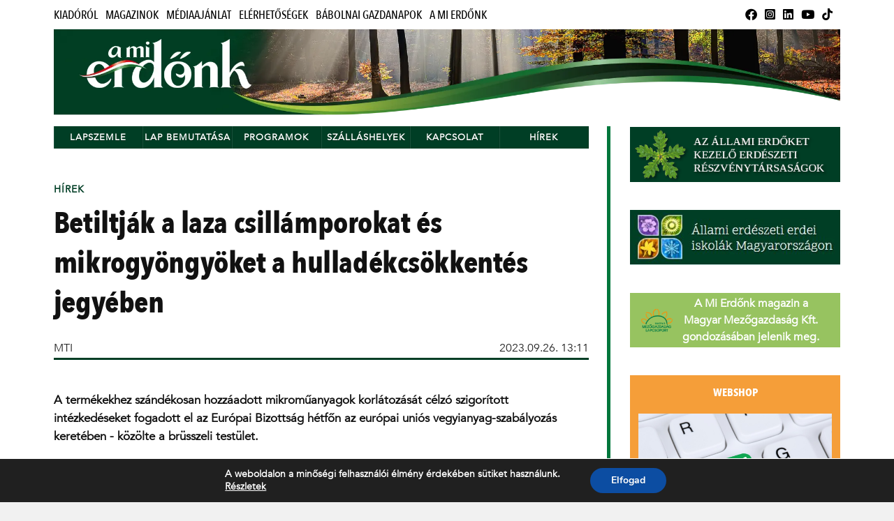

--- FILE ---
content_type: text/html; charset=UTF-8
request_url: https://amierdonk.hu/2023/09/26/betiltjak-a-laza-csillamporokat-es-mikrogyongyoket-a-hulladekcsokkentes-jegyeben/
body_size: 15718
content:
<!DOCTYPE html>

<html class="no-js" lang="hu">

	<head profile="http://gmpg.org/xfn/11">
		
		<meta http-equiv="Content-Type" content="text/html; charset=UTF-8" />
		<meta name="viewport" content="width=device-width, initial-scale=1.0" >
		 
		<meta name='robots' content='index, follow, max-image-preview:large, max-snippet:-1, max-video-preview:-1' />
<script>document.documentElement.className = document.documentElement.className.replace("no-js","js");</script>

	<!-- This site is optimized with the Yoast SEO plugin v21.2 - https://yoast.com/wordpress/plugins/seo/ -->
	<title>Betiltják a laza csillámporokat és mikrogyöngyöket a hulladékcsökkentés jegyében - Mi erdőnk</title>
	<link rel="canonical" href="https://amierdonk.hu/2023/09/26/betiltjak-a-laza-csillamporokat-es-mikrogyongyoket-a-hulladekcsokkentes-jegyeben/" />
	<meta property="og:locale" content="hu_HU" />
	<meta property="og:type" content="article" />
	<meta property="og:title" content="Betiltják a laza csillámporokat és mikrogyöngyöket a hulladékcsökkentés jegyében - Mi erdőnk" />
	<meta property="og:description" content="A termékekhez szándékosan hozzáadott mikroműanyagok korlátozását célzó szigorított intézkedéseket fogadott el az Európai Bizottság hétfőn az európai uniós vegyianyag-szabályozás keretében - közölte a brüsszeli testület." />
	<meta property="og:url" content="https://amierdonk.hu/2023/09/26/betiltjak-a-laza-csillamporokat-es-mikrogyongyoket-a-hulladekcsokkentes-jegyeben/" />
	<meta property="og:site_name" content="Mi erdőnk" />
	<meta property="article:published_time" content="2023-09-26T11:11:46+00:00" />
	<meta property="og:image" content="https://magyarmezogazdasag.hu/app/uploads/sites/2/2023/09/csillamport_kez_glitter_pixa.jpg" />
	<meta property="og:image:width" content="1" />
	<meta property="og:image:height" content="1" />
	<meta property="og:image:type" content="image/jpeg" />
	<meta name="author" content="MTI" />
	<meta name="twitter:card" content="summary_large_image" />
	<meta name="twitter:label1" content="Szerző:" />
	<meta name="twitter:data1" content="MTI" />
	<meta name="twitter:label2" content="Becsült olvasási idő" />
	<meta name="twitter:data2" content="1 perc" />
	<script type="application/ld+json" class="yoast-schema-graph">{"@context":"https://schema.org","@graph":[{"@type":"Article","@id":"https://amierdonk.hu/2023/09/26/betiltjak-a-laza-csillamporokat-es-mikrogyongyoket-a-hulladekcsokkentes-jegyeben/#article","isPartOf":{"@id":"https://amierdonk.hu/2023/09/26/betiltjak-a-laza-csillamporokat-es-mikrogyongyoket-a-hulladekcsokkentes-jegyeben/"},"author":{"name":"MTI","@id":"https://amierdonk.hu/#/schema/person/0686a9af7eadca86e115e8d0342f761d"},"headline":"Betiltják a laza csillámporokat és mikrogyöngyöket a hulladékcsökkentés jegyében","datePublished":"2023-09-26T11:11:46+00:00","dateModified":"2023-09-26T11:11:46+00:00","mainEntityOfPage":{"@id":"https://amierdonk.hu/2023/09/26/betiltjak-a-laza-csillamporokat-es-mikrogyongyoket-a-hulladekcsokkentes-jegyeben/"},"wordCount":305,"commentCount":0,"publisher":{"@id":"https://amierdonk.hu/#organization"},"image":{"@id":"https://amierdonk.hu/2023/09/26/betiltjak-a-laza-csillamporokat-es-mikrogyongyoket-a-hulladekcsokkentes-jegyeben/#primaryimage"},"thumbnailUrl":"https://magyarmezogazdasag.hu/app/uploads/sites/2/2023/09/csillamport_kez_glitter_pixa.jpg","keywords":["Európai Unió","hulladék","jogszabály","környezetvédelem","mikroműanyag","műanyag","növényvédelem","növényvédő szer","szennyezés","természetvédelem"],"articleSection":["Hírek"],"inLanguage":"hu","potentialAction":[{"@type":"CommentAction","name":"Comment","target":["https://amierdonk.hu/2023/09/26/betiltjak-a-laza-csillamporokat-es-mikrogyongyoket-a-hulladekcsokkentes-jegyeben/#respond"]}]},{"@type":"WebPage","@id":"https://amierdonk.hu/2023/09/26/betiltjak-a-laza-csillamporokat-es-mikrogyongyoket-a-hulladekcsokkentes-jegyeben/","url":"https://amierdonk.hu/2023/09/26/betiltjak-a-laza-csillamporokat-es-mikrogyongyoket-a-hulladekcsokkentes-jegyeben/","name":"Betiltják a laza csillámporokat és mikrogyöngyöket a hulladékcsökkentés jegyében - Mi erdőnk","isPartOf":{"@id":"https://amierdonk.hu/#website"},"primaryImageOfPage":{"@id":"https://amierdonk.hu/2023/09/26/betiltjak-a-laza-csillamporokat-es-mikrogyongyoket-a-hulladekcsokkentes-jegyeben/#primaryimage"},"image":{"@id":"https://amierdonk.hu/2023/09/26/betiltjak-a-laza-csillamporokat-es-mikrogyongyoket-a-hulladekcsokkentes-jegyeben/#primaryimage"},"thumbnailUrl":"https://magyarmezogazdasag.hu/app/uploads/sites/2/2023/09/csillamport_kez_glitter_pixa.jpg","datePublished":"2023-09-26T11:11:46+00:00","dateModified":"2023-09-26T11:11:46+00:00","breadcrumb":{"@id":"https://amierdonk.hu/2023/09/26/betiltjak-a-laza-csillamporokat-es-mikrogyongyoket-a-hulladekcsokkentes-jegyeben/#breadcrumb"},"inLanguage":"hu","potentialAction":[{"@type":"ReadAction","target":["https://amierdonk.hu/2023/09/26/betiltjak-a-laza-csillamporokat-es-mikrogyongyoket-a-hulladekcsokkentes-jegyeben/"]}]},{"@type":"ImageObject","inLanguage":"hu","@id":"https://amierdonk.hu/2023/09/26/betiltjak-a-laza-csillamporokat-es-mikrogyongyoket-a-hulladekcsokkentes-jegyeben/#primaryimage","url":"https://magyarmezogazdasag.hu/app/uploads/sites/2/2023/09/csillamport_kez_glitter_pixa.jpg","contentUrl":"https://magyarmezogazdasag.hu/app/uploads/sites/2/2023/09/csillamport_kez_glitter_pixa.jpg"},{"@type":"BreadcrumbList","@id":"https://amierdonk.hu/2023/09/26/betiltjak-a-laza-csillamporokat-es-mikrogyongyoket-a-hulladekcsokkentes-jegyeben/#breadcrumb","itemListElement":[{"@type":"ListItem","position":1,"name":"Kezdőlap","item":"https://amierdonk.hu/"},{"@type":"ListItem","position":2,"name":"Betiltják a laza csillámporokat és mikrogyöngyöket a hulladékcsökkentés jegyében"}]},{"@type":"WebSite","@id":"https://amierdonk.hu/#website","url":"https://amierdonk.hu/","name":"Mi erdőnk","description":"","publisher":{"@id":"https://amierdonk.hu/#organization"},"potentialAction":[{"@type":"SearchAction","target":{"@type":"EntryPoint","urlTemplate":"https://amierdonk.hu/?s={search_term_string}"},"query-input":"required name=search_term_string"}],"inLanguage":"hu"},{"@type":"Organization","@id":"https://amierdonk.hu/#organization","name":"Mi erdőnk","url":"https://amierdonk.hu/","logo":{"@type":"ImageObject","inLanguage":"hu","@id":"https://amierdonk.hu/#/schema/logo/image/","url":"https://magyarmezogazdasag.hu/app/uploads/sites/2/2023/05/logo-mmg-csoport.webp","contentUrl":"https://magyarmezogazdasag.hu/app/uploads/sites/2/2023/05/logo-mmg-csoport.webp","width":277,"height":200,"caption":"Mi erdőnk"},"image":{"@id":"https://amierdonk.hu/#/schema/logo/image/"}},{"@type":"Person","@id":"https://amierdonk.hu/#/schema/person/0686a9af7eadca86e115e8d0342f761d","name":"MTI","image":{"@type":"ImageObject","inLanguage":"hu","@id":"https://amierdonk.hu/#/schema/person/image/","url":"https://secure.gravatar.com/avatar/cebf9d38e3f5e96c753cb2bc1c0b83c9?s=96&d=mm&r=g","contentUrl":"https://secure.gravatar.com/avatar/cebf9d38e3f5e96c753cb2bc1c0b83c9?s=96&d=mm&r=g","caption":"MTI"},"url":"https://amierdonk.hu/author/MTI/"}]}</script>
	<!-- / Yoast SEO plugin. -->


<link rel='dns-prefetch' href='//magyarmezogazdasag.hu' />
<link rel="alternate" type="application/rss+xml" title="Mi erdőnk &raquo; hírcsatorna" href="https://amierdonk.hu/feed/" />
<link rel="alternate" type="application/rss+xml" title="Mi erdőnk &raquo; hozzászólás hírcsatorna" href="https://amierdonk.hu/comments/feed/" />
<link rel="alternate" type="application/rss+xml" title="Mi erdőnk &raquo; Betiltják a laza csillámporokat és mikrogyöngyöket a hulladékcsökkentés jegyében hozzászólás hírcsatorna" href="https://amierdonk.hu/2023/09/26/betiltjak-a-laza-csillamporokat-es-mikrogyongyoket-a-hulladekcsokkentes-jegyeben/feed/" />
<script type="text/javascript">
window._wpemojiSettings = {"baseUrl":"https:\/\/s.w.org\/images\/core\/emoji\/14.0.0\/72x72\/","ext":".png","svgUrl":"https:\/\/s.w.org\/images\/core\/emoji\/14.0.0\/svg\/","svgExt":".svg","source":{"concatemoji":"https:\/\/amierdonk.hu\/wp-includes\/js\/wp-emoji-release.min.js?ver=6.3.2"}};
/*! This file is auto-generated */
!function(i,n){var o,s,e;function c(e){try{var t={supportTests:e,timestamp:(new Date).valueOf()};sessionStorage.setItem(o,JSON.stringify(t))}catch(e){}}function p(e,t,n){e.clearRect(0,0,e.canvas.width,e.canvas.height),e.fillText(t,0,0);var t=new Uint32Array(e.getImageData(0,0,e.canvas.width,e.canvas.height).data),r=(e.clearRect(0,0,e.canvas.width,e.canvas.height),e.fillText(n,0,0),new Uint32Array(e.getImageData(0,0,e.canvas.width,e.canvas.height).data));return t.every(function(e,t){return e===r[t]})}function u(e,t,n){switch(t){case"flag":return n(e,"\ud83c\udff3\ufe0f\u200d\u26a7\ufe0f","\ud83c\udff3\ufe0f\u200b\u26a7\ufe0f")?!1:!n(e,"\ud83c\uddfa\ud83c\uddf3","\ud83c\uddfa\u200b\ud83c\uddf3")&&!n(e,"\ud83c\udff4\udb40\udc67\udb40\udc62\udb40\udc65\udb40\udc6e\udb40\udc67\udb40\udc7f","\ud83c\udff4\u200b\udb40\udc67\u200b\udb40\udc62\u200b\udb40\udc65\u200b\udb40\udc6e\u200b\udb40\udc67\u200b\udb40\udc7f");case"emoji":return!n(e,"\ud83e\udef1\ud83c\udffb\u200d\ud83e\udef2\ud83c\udfff","\ud83e\udef1\ud83c\udffb\u200b\ud83e\udef2\ud83c\udfff")}return!1}function f(e,t,n){var r="undefined"!=typeof WorkerGlobalScope&&self instanceof WorkerGlobalScope?new OffscreenCanvas(300,150):i.createElement("canvas"),a=r.getContext("2d",{willReadFrequently:!0}),o=(a.textBaseline="top",a.font="600 32px Arial",{});return e.forEach(function(e){o[e]=t(a,e,n)}),o}function t(e){var t=i.createElement("script");t.src=e,t.defer=!0,i.head.appendChild(t)}"undefined"!=typeof Promise&&(o="wpEmojiSettingsSupports",s=["flag","emoji"],n.supports={everything:!0,everythingExceptFlag:!0},e=new Promise(function(e){i.addEventListener("DOMContentLoaded",e,{once:!0})}),new Promise(function(t){var n=function(){try{var e=JSON.parse(sessionStorage.getItem(o));if("object"==typeof e&&"number"==typeof e.timestamp&&(new Date).valueOf()<e.timestamp+604800&&"object"==typeof e.supportTests)return e.supportTests}catch(e){}return null}();if(!n){if("undefined"!=typeof Worker&&"undefined"!=typeof OffscreenCanvas&&"undefined"!=typeof URL&&URL.createObjectURL&&"undefined"!=typeof Blob)try{var e="postMessage("+f.toString()+"("+[JSON.stringify(s),u.toString(),p.toString()].join(",")+"));",r=new Blob([e],{type:"text/javascript"}),a=new Worker(URL.createObjectURL(r),{name:"wpTestEmojiSupports"});return void(a.onmessage=function(e){c(n=e.data),a.terminate(),t(n)})}catch(e){}c(n=f(s,u,p))}t(n)}).then(function(e){for(var t in e)n.supports[t]=e[t],n.supports.everything=n.supports.everything&&n.supports[t],"flag"!==t&&(n.supports.everythingExceptFlag=n.supports.everythingExceptFlag&&n.supports[t]);n.supports.everythingExceptFlag=n.supports.everythingExceptFlag&&!n.supports.flag,n.DOMReady=!1,n.readyCallback=function(){n.DOMReady=!0}}).then(function(){return e}).then(function(){var e;n.supports.everything||(n.readyCallback(),(e=n.source||{}).concatemoji?t(e.concatemoji):e.wpemoji&&e.twemoji&&(t(e.twemoji),t(e.wpemoji)))}))}((window,document),window._wpemojiSettings);
</script>
<style type="text/css">
img.wp-smiley,
img.emoji {
	display: inline !important;
	border: none !important;
	box-shadow: none !important;
	height: 1em !important;
	width: 1em !important;
	margin: 0 0.07em !important;
	vertical-align: -0.1em !important;
	background: none !important;
	padding: 0 !important;
}
</style>
	<link rel='stylesheet' id='wp-block-library-css' href='https://amierdonk.hu/wp-includes/css/dist/block-library/style.min.css?ver=6.3.2' type='text/css' media='all' />
<link rel='stylesheet' id='bb-tcs-editor-style-shared-css' href='https://magyarmezogazdasag.hu/app/themes/rowling-child-mierdonk/editor-style-shared.css' type='text/css' media='all' />
<style id='classic-theme-styles-inline-css' type='text/css'>
/*! This file is auto-generated */
.wp-block-button__link{color:#fff;background-color:#32373c;border-radius:9999px;box-shadow:none;text-decoration:none;padding:calc(.667em + 2px) calc(1.333em + 2px);font-size:1.125em}.wp-block-file__button{background:#32373c;color:#fff;text-decoration:none}
</style>
<style id='global-styles-inline-css' type='text/css'>
body{--wp--preset--color--black: #111;--wp--preset--color--cyan-bluish-gray: #abb8c3;--wp--preset--color--white: #fff;--wp--preset--color--pale-pink: #f78da7;--wp--preset--color--vivid-red: #cf2e2e;--wp--preset--color--luminous-vivid-orange: #ff6900;--wp--preset--color--luminous-vivid-amber: #fcb900;--wp--preset--color--light-green-cyan: #7bdcb5;--wp--preset--color--vivid-green-cyan: #00d084;--wp--preset--color--pale-cyan-blue: #8ed1fc;--wp--preset--color--vivid-cyan-blue: #0693e3;--wp--preset--color--vivid-purple: #9b51e0;--wp--preset--color--accent: #003e25;--wp--preset--color--dark-gray: #333;--wp--preset--color--medium-gray: #555;--wp--preset--color--light-gray: #777;--wp--preset--gradient--vivid-cyan-blue-to-vivid-purple: linear-gradient(135deg,rgba(6,147,227,1) 0%,rgb(155,81,224) 100%);--wp--preset--gradient--light-green-cyan-to-vivid-green-cyan: linear-gradient(135deg,rgb(122,220,180) 0%,rgb(0,208,130) 100%);--wp--preset--gradient--luminous-vivid-amber-to-luminous-vivid-orange: linear-gradient(135deg,rgba(252,185,0,1) 0%,rgba(255,105,0,1) 100%);--wp--preset--gradient--luminous-vivid-orange-to-vivid-red: linear-gradient(135deg,rgba(255,105,0,1) 0%,rgb(207,46,46) 100%);--wp--preset--gradient--very-light-gray-to-cyan-bluish-gray: linear-gradient(135deg,rgb(238,238,238) 0%,rgb(169,184,195) 100%);--wp--preset--gradient--cool-to-warm-spectrum: linear-gradient(135deg,rgb(74,234,220) 0%,rgb(151,120,209) 20%,rgb(207,42,186) 40%,rgb(238,44,130) 60%,rgb(251,105,98) 80%,rgb(254,248,76) 100%);--wp--preset--gradient--blush-light-purple: linear-gradient(135deg,rgb(255,206,236) 0%,rgb(152,150,240) 100%);--wp--preset--gradient--blush-bordeaux: linear-gradient(135deg,rgb(254,205,165) 0%,rgb(254,45,45) 50%,rgb(107,0,62) 100%);--wp--preset--gradient--luminous-dusk: linear-gradient(135deg,rgb(255,203,112) 0%,rgb(199,81,192) 50%,rgb(65,88,208) 100%);--wp--preset--gradient--pale-ocean: linear-gradient(135deg,rgb(255,245,203) 0%,rgb(182,227,212) 50%,rgb(51,167,181) 100%);--wp--preset--gradient--electric-grass: linear-gradient(135deg,rgb(202,248,128) 0%,rgb(113,206,126) 100%);--wp--preset--gradient--midnight: linear-gradient(135deg,rgb(2,3,129) 0%,rgb(40,116,252) 100%);--wp--preset--font-size--small: 15px;--wp--preset--font-size--medium: 20px;--wp--preset--font-size--large: 24px;--wp--preset--font-size--x-large: 42px;--wp--preset--font-size--normal: 17px;--wp--preset--font-size--larger: 28px;--wp--preset--spacing--20: 0.44rem;--wp--preset--spacing--30: 0.67rem;--wp--preset--spacing--40: 1rem;--wp--preset--spacing--50: 1.5rem;--wp--preset--spacing--60: 2.25rem;--wp--preset--spacing--70: 3.38rem;--wp--preset--spacing--80: 5.06rem;--wp--preset--shadow--natural: 6px 6px 9px rgba(0, 0, 0, 0.2);--wp--preset--shadow--deep: 12px 12px 50px rgba(0, 0, 0, 0.4);--wp--preset--shadow--sharp: 6px 6px 0px rgba(0, 0, 0, 0.2);--wp--preset--shadow--outlined: 6px 6px 0px -3px rgba(255, 255, 255, 1), 6px 6px rgba(0, 0, 0, 1);--wp--preset--shadow--crisp: 6px 6px 0px rgba(0, 0, 0, 1);}:where(.is-layout-flex){gap: 0.5em;}:where(.is-layout-grid){gap: 0.5em;}body .is-layout-flow > .alignleft{float: left;margin-inline-start: 0;margin-inline-end: 2em;}body .is-layout-flow > .alignright{float: right;margin-inline-start: 2em;margin-inline-end: 0;}body .is-layout-flow > .aligncenter{margin-left: auto !important;margin-right: auto !important;}body .is-layout-constrained > .alignleft{float: left;margin-inline-start: 0;margin-inline-end: 2em;}body .is-layout-constrained > .alignright{float: right;margin-inline-start: 2em;margin-inline-end: 0;}body .is-layout-constrained > .aligncenter{margin-left: auto !important;margin-right: auto !important;}body .is-layout-constrained > :where(:not(.alignleft):not(.alignright):not(.alignfull)){max-width: var(--wp--style--global--content-size);margin-left: auto !important;margin-right: auto !important;}body .is-layout-constrained > .alignwide{max-width: var(--wp--style--global--wide-size);}body .is-layout-flex{display: flex;}body .is-layout-flex{flex-wrap: wrap;align-items: center;}body .is-layout-flex > *{margin: 0;}body .is-layout-grid{display: grid;}body .is-layout-grid > *{margin: 0;}:where(.wp-block-columns.is-layout-flex){gap: 2em;}:where(.wp-block-columns.is-layout-grid){gap: 2em;}:where(.wp-block-post-template.is-layout-flex){gap: 1.25em;}:where(.wp-block-post-template.is-layout-grid){gap: 1.25em;}.has-black-color{color: var(--wp--preset--color--black) !important;}.has-cyan-bluish-gray-color{color: var(--wp--preset--color--cyan-bluish-gray) !important;}.has-white-color{color: var(--wp--preset--color--white) !important;}.has-pale-pink-color{color: var(--wp--preset--color--pale-pink) !important;}.has-vivid-red-color{color: var(--wp--preset--color--vivid-red) !important;}.has-luminous-vivid-orange-color{color: var(--wp--preset--color--luminous-vivid-orange) !important;}.has-luminous-vivid-amber-color{color: var(--wp--preset--color--luminous-vivid-amber) !important;}.has-light-green-cyan-color{color: var(--wp--preset--color--light-green-cyan) !important;}.has-vivid-green-cyan-color{color: var(--wp--preset--color--vivid-green-cyan) !important;}.has-pale-cyan-blue-color{color: var(--wp--preset--color--pale-cyan-blue) !important;}.has-vivid-cyan-blue-color{color: var(--wp--preset--color--vivid-cyan-blue) !important;}.has-vivid-purple-color{color: var(--wp--preset--color--vivid-purple) !important;}.has-black-background-color{background-color: var(--wp--preset--color--black) !important;}.has-cyan-bluish-gray-background-color{background-color: var(--wp--preset--color--cyan-bluish-gray) !important;}.has-white-background-color{background-color: var(--wp--preset--color--white) !important;}.has-pale-pink-background-color{background-color: var(--wp--preset--color--pale-pink) !important;}.has-vivid-red-background-color{background-color: var(--wp--preset--color--vivid-red) !important;}.has-luminous-vivid-orange-background-color{background-color: var(--wp--preset--color--luminous-vivid-orange) !important;}.has-luminous-vivid-amber-background-color{background-color: var(--wp--preset--color--luminous-vivid-amber) !important;}.has-light-green-cyan-background-color{background-color: var(--wp--preset--color--light-green-cyan) !important;}.has-vivid-green-cyan-background-color{background-color: var(--wp--preset--color--vivid-green-cyan) !important;}.has-pale-cyan-blue-background-color{background-color: var(--wp--preset--color--pale-cyan-blue) !important;}.has-vivid-cyan-blue-background-color{background-color: var(--wp--preset--color--vivid-cyan-blue) !important;}.has-vivid-purple-background-color{background-color: var(--wp--preset--color--vivid-purple) !important;}.has-black-border-color{border-color: var(--wp--preset--color--black) !important;}.has-cyan-bluish-gray-border-color{border-color: var(--wp--preset--color--cyan-bluish-gray) !important;}.has-white-border-color{border-color: var(--wp--preset--color--white) !important;}.has-pale-pink-border-color{border-color: var(--wp--preset--color--pale-pink) !important;}.has-vivid-red-border-color{border-color: var(--wp--preset--color--vivid-red) !important;}.has-luminous-vivid-orange-border-color{border-color: var(--wp--preset--color--luminous-vivid-orange) !important;}.has-luminous-vivid-amber-border-color{border-color: var(--wp--preset--color--luminous-vivid-amber) !important;}.has-light-green-cyan-border-color{border-color: var(--wp--preset--color--light-green-cyan) !important;}.has-vivid-green-cyan-border-color{border-color: var(--wp--preset--color--vivid-green-cyan) !important;}.has-pale-cyan-blue-border-color{border-color: var(--wp--preset--color--pale-cyan-blue) !important;}.has-vivid-cyan-blue-border-color{border-color: var(--wp--preset--color--vivid-cyan-blue) !important;}.has-vivid-purple-border-color{border-color: var(--wp--preset--color--vivid-purple) !important;}.has-vivid-cyan-blue-to-vivid-purple-gradient-background{background: var(--wp--preset--gradient--vivid-cyan-blue-to-vivid-purple) !important;}.has-light-green-cyan-to-vivid-green-cyan-gradient-background{background: var(--wp--preset--gradient--light-green-cyan-to-vivid-green-cyan) !important;}.has-luminous-vivid-amber-to-luminous-vivid-orange-gradient-background{background: var(--wp--preset--gradient--luminous-vivid-amber-to-luminous-vivid-orange) !important;}.has-luminous-vivid-orange-to-vivid-red-gradient-background{background: var(--wp--preset--gradient--luminous-vivid-orange-to-vivid-red) !important;}.has-very-light-gray-to-cyan-bluish-gray-gradient-background{background: var(--wp--preset--gradient--very-light-gray-to-cyan-bluish-gray) !important;}.has-cool-to-warm-spectrum-gradient-background{background: var(--wp--preset--gradient--cool-to-warm-spectrum) !important;}.has-blush-light-purple-gradient-background{background: var(--wp--preset--gradient--blush-light-purple) !important;}.has-blush-bordeaux-gradient-background{background: var(--wp--preset--gradient--blush-bordeaux) !important;}.has-luminous-dusk-gradient-background{background: var(--wp--preset--gradient--luminous-dusk) !important;}.has-pale-ocean-gradient-background{background: var(--wp--preset--gradient--pale-ocean) !important;}.has-electric-grass-gradient-background{background: var(--wp--preset--gradient--electric-grass) !important;}.has-midnight-gradient-background{background: var(--wp--preset--gradient--midnight) !important;}.has-small-font-size{font-size: var(--wp--preset--font-size--small) !important;}.has-medium-font-size{font-size: var(--wp--preset--font-size--medium) !important;}.has-large-font-size{font-size: var(--wp--preset--font-size--large) !important;}.has-x-large-font-size{font-size: var(--wp--preset--font-size--x-large) !important;}
.wp-block-navigation a:where(:not(.wp-element-button)){color: inherit;}
:where(.wp-block-post-template.is-layout-flex){gap: 1.25em;}:where(.wp-block-post-template.is-layout-grid){gap: 1.25em;}
:where(.wp-block-columns.is-layout-flex){gap: 2em;}:where(.wp-block-columns.is-layout-grid){gap: 2em;}
.wp-block-pullquote{font-size: 1.5em;line-height: 1.6;}
</style>
<link rel='stylesheet' id='foobox-free-min-css' href='https://magyarmezogazdasag.hu/app/plugins/foobox-image-lightbox/free/css/foobox.free.min.css?ver=2.7.27' type='text/css' media='all' />
<link rel='stylesheet' id='mailerlite_forms.css-css' href='https://magyarmezogazdasag.hu/app/plugins/official-mailerlite-sign-up-forms/assets/css/mailerlite_forms.css?ver=1.6.13' type='text/css' media='all' />
<link rel='stylesheet' id='parent_style-css' href='https://magyarmezogazdasag.hu/app/themes/rowling/style.css?ver=6.3.2' type='text/css' media='all' />
<link rel='stylesheet' id='dashicons-css' href='https://amierdonk.hu/wp-includes/css/dashicons.min.css?ver=6.3.2' type='text/css' media='all' />
<link rel='stylesheet' id='my-calendar-reset-css' href='https://magyarmezogazdasag.hu/app/plugins/my-calendar/css/reset.css?ver=3.4.23' type='text/css' media='all' />
<link rel='stylesheet' id='my-calendar-style-css' href='https://magyarmezogazdasag.hu/app/plugins/my-calendar/styles/twentytwentytwo.css?ver=3.4.23-twentytwentytwo-css' type='text/css' media='all' />
<style id='my-calendar-style-inline-css' type='text/css'>

/* Styles by My Calendar - Joseph C Dolson https://www.joedolson.com/ */

.mc-main .mc_ltalnos .event-title, .mc-main .mc_ltalnos .event-title a { background: #243f82 !important; color: #ffffff !important; }
.mc-main .mc_ltalnos .event-title a:hover, .mc-main .mc_ltalnos .event-title a:focus { background: #000c4f !important;}
.mc-main {--primary-dark: #313233; --primary-light: #fff; --secondary-light: #fff; --secondary-dark: #000; --highlight-dark: #666; --highlight-light: #efefef; --category-mc_ltalnos: #243f82; }
</style>
<link rel='stylesheet' id='moove_gdpr_frontend-css' href='https://magyarmezogazdasag.hu/app/plugins/gdpr-cookie-compliance/dist/styles/gdpr-main.css?ver=4.12.7' type='text/css' media='all' />
<style id='moove_gdpr_frontend-inline-css' type='text/css'>
#moove_gdpr_cookie_modal,#moove_gdpr_cookie_info_bar,.gdpr_cookie_settings_shortcode_content{font-family:Nunito,sans-serif}#moove_gdpr_save_popup_settings_button{background-color:#373737;color:#fff}#moove_gdpr_save_popup_settings_button:hover{background-color:#000}#moove_gdpr_cookie_info_bar .moove-gdpr-info-bar-container .moove-gdpr-info-bar-content a.mgbutton,#moove_gdpr_cookie_info_bar .moove-gdpr-info-bar-container .moove-gdpr-info-bar-content button.mgbutton{background-color:#0C4DA2}#moove_gdpr_cookie_modal .moove-gdpr-modal-content .moove-gdpr-modal-footer-content .moove-gdpr-button-holder a.mgbutton,#moove_gdpr_cookie_modal .moove-gdpr-modal-content .moove-gdpr-modal-footer-content .moove-gdpr-button-holder button.mgbutton,.gdpr_cookie_settings_shortcode_content .gdpr-shr-button.button-green{background-color:#0C4DA2;border-color:#0C4DA2}#moove_gdpr_cookie_modal .moove-gdpr-modal-content .moove-gdpr-modal-footer-content .moove-gdpr-button-holder a.mgbutton:hover,#moove_gdpr_cookie_modal .moove-gdpr-modal-content .moove-gdpr-modal-footer-content .moove-gdpr-button-holder button.mgbutton:hover,.gdpr_cookie_settings_shortcode_content .gdpr-shr-button.button-green:hover{background-color:#fff;color:#0C4DA2}#moove_gdpr_cookie_modal .moove-gdpr-modal-content .moove-gdpr-modal-close i,#moove_gdpr_cookie_modal .moove-gdpr-modal-content .moove-gdpr-modal-close span.gdpr-icon{background-color:#0C4DA2;border:1px solid #0C4DA2}#moove_gdpr_cookie_info_bar span.change-settings-button.focus-g,#moove_gdpr_cookie_info_bar span.change-settings-button:focus,#moove_gdpr_cookie_info_bar button.change-settings-button.focus-g,#moove_gdpr_cookie_info_bar button.change-settings-button:focus{-webkit-box-shadow:0 0 1px 3px #0C4DA2;-moz-box-shadow:0 0 1px 3px #0C4DA2;box-shadow:0 0 1px 3px #0C4DA2}#moove_gdpr_cookie_modal .moove-gdpr-modal-content .moove-gdpr-modal-close i:hover,#moove_gdpr_cookie_modal .moove-gdpr-modal-content .moove-gdpr-modal-close span.gdpr-icon:hover,#moove_gdpr_cookie_info_bar span[data-href]>u.change-settings-button{color:#0C4DA2}#moove_gdpr_cookie_modal .moove-gdpr-modal-content .moove-gdpr-modal-left-content #moove-gdpr-menu li.menu-item-selected a span.gdpr-icon,#moove_gdpr_cookie_modal .moove-gdpr-modal-content .moove-gdpr-modal-left-content #moove-gdpr-menu li.menu-item-selected button span.gdpr-icon{color:inherit}#moove_gdpr_cookie_modal .moove-gdpr-modal-content .moove-gdpr-modal-left-content #moove-gdpr-menu li a span.gdpr-icon,#moove_gdpr_cookie_modal .moove-gdpr-modal-content .moove-gdpr-modal-left-content #moove-gdpr-menu li button span.gdpr-icon{color:inherit}#moove_gdpr_cookie_modal .gdpr-acc-link{line-height:0;font-size:0;color:transparent;position:absolute}#moove_gdpr_cookie_modal .moove-gdpr-modal-content .moove-gdpr-modal-close:hover i,#moove_gdpr_cookie_modal .moove-gdpr-modal-content .moove-gdpr-modal-left-content #moove-gdpr-menu li a,#moove_gdpr_cookie_modal .moove-gdpr-modal-content .moove-gdpr-modal-left-content #moove-gdpr-menu li button,#moove_gdpr_cookie_modal .moove-gdpr-modal-content .moove-gdpr-modal-left-content #moove-gdpr-menu li button i,#moove_gdpr_cookie_modal .moove-gdpr-modal-content .moove-gdpr-modal-left-content #moove-gdpr-menu li a i,#moove_gdpr_cookie_modal .moove-gdpr-modal-content .moove-gdpr-tab-main .moove-gdpr-tab-main-content a:hover,#moove_gdpr_cookie_info_bar.moove-gdpr-dark-scheme .moove-gdpr-info-bar-container .moove-gdpr-info-bar-content a.mgbutton:hover,#moove_gdpr_cookie_info_bar.moove-gdpr-dark-scheme .moove-gdpr-info-bar-container .moove-gdpr-info-bar-content button.mgbutton:hover,#moove_gdpr_cookie_info_bar.moove-gdpr-dark-scheme .moove-gdpr-info-bar-container .moove-gdpr-info-bar-content a:hover,#moove_gdpr_cookie_info_bar.moove-gdpr-dark-scheme .moove-gdpr-info-bar-container .moove-gdpr-info-bar-content button:hover,#moove_gdpr_cookie_info_bar.moove-gdpr-dark-scheme .moove-gdpr-info-bar-container .moove-gdpr-info-bar-content span.change-settings-button:hover,#moove_gdpr_cookie_info_bar.moove-gdpr-dark-scheme .moove-gdpr-info-bar-container .moove-gdpr-info-bar-content button.change-settings-button:hover,#moove_gdpr_cookie_info_bar.moove-gdpr-dark-scheme .moove-gdpr-info-bar-container .moove-gdpr-info-bar-content u.change-settings-button:hover,#moove_gdpr_cookie_info_bar span[data-href]>u.change-settings-button,#moove_gdpr_cookie_info_bar.moove-gdpr-dark-scheme .moove-gdpr-info-bar-container .moove-gdpr-info-bar-content a.mgbutton.focus-g,#moove_gdpr_cookie_info_bar.moove-gdpr-dark-scheme .moove-gdpr-info-bar-container .moove-gdpr-info-bar-content button.mgbutton.focus-g,#moove_gdpr_cookie_info_bar.moove-gdpr-dark-scheme .moove-gdpr-info-bar-container .moove-gdpr-info-bar-content a.focus-g,#moove_gdpr_cookie_info_bar.moove-gdpr-dark-scheme .moove-gdpr-info-bar-container .moove-gdpr-info-bar-content button.focus-g,#moove_gdpr_cookie_info_bar.moove-gdpr-dark-scheme .moove-gdpr-info-bar-container .moove-gdpr-info-bar-content a.mgbutton:focus,#moove_gdpr_cookie_info_bar.moove-gdpr-dark-scheme .moove-gdpr-info-bar-container .moove-gdpr-info-bar-content button.mgbutton:focus,#moove_gdpr_cookie_info_bar.moove-gdpr-dark-scheme .moove-gdpr-info-bar-container .moove-gdpr-info-bar-content a:focus,#moove_gdpr_cookie_info_bar.moove-gdpr-dark-scheme .moove-gdpr-info-bar-container .moove-gdpr-info-bar-content button:focus,#moove_gdpr_cookie_info_bar.moove-gdpr-dark-scheme .moove-gdpr-info-bar-container .moove-gdpr-info-bar-content span.change-settings-button.focus-g,span.change-settings-button:focus,button.change-settings-button.focus-g,button.change-settings-button:focus,#moove_gdpr_cookie_info_bar.moove-gdpr-dark-scheme .moove-gdpr-info-bar-container .moove-gdpr-info-bar-content u.change-settings-button.focus-g,#moove_gdpr_cookie_info_bar.moove-gdpr-dark-scheme .moove-gdpr-info-bar-container .moove-gdpr-info-bar-content u.change-settings-button:focus{color:#0C4DA2}#moove_gdpr_cookie_modal.gdpr_lightbox-hide{display:none}
</style>
<link rel='stylesheet' id='rowling_google_fonts-css' href='https://magyarmezogazdasag.hu/app/themes/rowling/assets/css/fonts.css?ver=6.3.2' type='text/css' media='all' />
<link rel='stylesheet' id='rowling_fontawesome-css' href='https://magyarmezogazdasag.hu/app/themes/rowling/assets/css/font-awesome.min.css?ver=5.13.0' type='text/css' media='all' />
<link rel='stylesheet' id='rowling_style-css' href='https://magyarmezogazdasag.hu/app/themes/rowling-child-mierdonk/style.css?ver=2.1.1' type='text/css' media='all' />
<script type='text/javascript' src='https://magyarmezogazdasag.hu/app/plugins/dynamic-qr-code/sos/wp/assets/sosApi.js?ver=6.3.2' id='sos-api-ajax-js'></script>
<script type='text/javascript' src='https://amierdonk.hu/wp-includes/js/jquery/jquery.min.js?ver=3.7.0' id='jquery-core-js'></script>
<script type='text/javascript' src='https://amierdonk.hu/wp-includes/js/jquery/jquery-migrate.min.js?ver=3.4.1' id='jquery-migrate-js'></script>
<script type='text/javascript' src='https://magyarmezogazdasag.hu/app/themes/rowling/assets/js/flexslider.js?ver=1' id='rowling_flexslider-js'></script>
<script type='text/javascript' src='https://magyarmezogazdasag.hu/app/themes/rowling/assets/js/doubletaptogo.js?ver=1' id='rowling_doubletap-js'></script>
<script id="foobox-free-min-js-before" type="text/javascript">
/* Run FooBox FREE (v2.7.27) */
var FOOBOX = window.FOOBOX = {
	ready: true,
	disableOthers: false,
	o: {wordpress: { enabled: true }, countMessage:'image %index of %total', captions: { dataTitle: ["captionTitle","title"], dataDesc: ["captionDesc","description"] }, excludes:'.fbx-link,.nofoobox,.nolightbox,a[href*="pinterest.com/pin/create/button/"]', affiliate : { enabled: false }},
	selectors: [
		".foogallery-container.foogallery-lightbox-foobox", ".foogallery-container.foogallery-lightbox-foobox-free", ".gallery", ".wp-block-gallery", ".wp-caption", ".wp-block-image", "a:has(img[class*=wp-image-])", ".foobox"
	],
	pre: function( $ ){
		// Custom JavaScript (Pre)
		
	},
	post: function( $ ){
		// Custom JavaScript (Post)
		
		// Custom Captions Code
		
	},
	custom: function( $ ){
		// Custom Extra JS
		
	}
};
</script>
<script type='text/javascript' src='https://magyarmezogazdasag.hu/app/plugins/foobox-image-lightbox/free/js/foobox.free.min.js?ver=2.7.27' id='foobox-free-min-js'></script>
<link rel="https://api.w.org/" href="https://amierdonk.hu/wp-json/" /><link rel="alternate" type="application/json" href="https://amierdonk.hu/wp-json/wp/v2/posts/13372" /><link rel="EditURI" type="application/rsd+xml" title="RSD" href="https://amierdonk.hu/xmlrpc.php?rsd" />
<meta name="generator" content="WordPress 6.3.2" />
<link rel='shortlink' href='https://amierdonk.hu/?p=13372' />
<link rel="alternate" type="application/json+oembed" href="https://amierdonk.hu/wp-json/oembed/1.0/embed?url=https%3A%2F%2Famierdonk.hu%2F2023%2F09%2F26%2Fbetiltjak-a-laza-csillamporokat-es-mikrogyongyoket-a-hulladekcsokkentes-jegyeben%2F" />
<link rel="alternate" type="text/xml+oembed" href="https://amierdonk.hu/wp-json/oembed/1.0/embed?url=https%3A%2F%2Famierdonk.hu%2F2023%2F09%2F26%2Fbetiltjak-a-laza-csillamporokat-es-mikrogyongyoket-a-hulladekcsokkentes-jegyeben%2F&#038;format=xml" />
		<script>
			document.documentElement.className = document.documentElement.className.replace( 'no-js', 'js' );
		</script>
				<style>
			.no-js img.lazyload { display: none; }
			figure.wp-block-image img.lazyloading { min-width: 150px; }
							.lazyload { opacity: 0; }
				.lazyloading {
					border: 0 !important;
					opacity: 1;
					background: rgba(255, 255, 255, 0) url('https://magyarmezogazdasag.hu/app/plugins/wp-smush-pro/app/assets/images/smush-lazyloader-4.gif') no-repeat center !important;
					background-size: 16px auto !important;
					min-width: 16px;
				}
					</style>
		<meta name="description" content="A termékekhez szándékosan hozzáadott mikroműanyagok korlátozását célzó szigorított intézkedéseket fogadott el az Európai Bizottság hétfőn az európai uniós vegyianyag-szabályozás keretében - közölte a brüsszeli testület."><!-- Customizer CSS --><style type="text/css">a { color:#003e25; }.blog-title a:hover { color:#003e25; }.navigation .section-inner { background-color:#003e25; }.primary-menu ul li:hover > a { color:#003e25; }.search-container .search-button:hover { color:#003e25; }.sticky .sticky-tag { background-color:#003e25; }.sticky .sticky-tag:after { border-right-color:#003e25; }.sticky .sticky-tag:after { border-left-color:#003e25; }.post-categories { color:#003e25; }.single .post-meta a { color:#003e25; }.single .post-meta a:hover { border-bottom-color:#003e25; }.single-post .post-image-caption .fa { color:#003e25; }.related-post .category { color:#003e25; }p.intro { color:#003e25; }blockquote:after { color:#003e25; }fieldset legend { background-color:#003e25; }button, .button, .faux-button, :root .wp-block-button__link, :root .wp-block-file__button, input[type="button"], input[type="reset"], input[type="submit"] { background-color:#003e25; }:root .has-accent-color { color:#003e25; }:root .has-accent-background-color { background-color:#003e25; }.page-edit-link { color:#003e25; }.post-content .page-links a:hover { background-color:#003e25; }.post-tags a:hover { background-color:#003e25; }.post-tags a:hover:before { border-right-color:#003e25; }.post-navigation h4 a:hover { color:#003e25; }.comments-title-container .fa { color:#003e25; }.comment-reply-title .fa { color:#003e25; }.comments .pingbacks li a:hover { color:#003e25; }.comment-header h4 a { color:#003e25; }.bypostauthor .comment-author-icon { background-color:#003e25; }.comments-nav a:hover { color:#003e25; }.pingbacks-title { border-bottom-color:#003e25; }.archive-title { border-bottom-color:#003e25; }.archive-nav a:hover { color:#003e25; }.widget-title { border-bottom-color:#003e25; }.widget-content .textwidget a:hover { color:#003e25; }.widget_archive li a:hover { color:#003e25; }.widget_categories li a:hover { color:#003e25; }.widget_meta li a:hover { color:#003e25; }.widget_nav_menu li a:hover { color:#003e25; }.widget_rss .widget-content ul a.rsswidget:hover { color:#003e25; }#wp-calendar thead th { color:#003e25; }#wp-calendar tfoot a:hover { color:#003e25; }.widget .tagcloud a:hover { background-color:#003e25; }.widget .tagcloud a:hover:before { border-right-color:#003e25; }.footer .widget .tagcloud a:hover { background-color:#003e25; }.footer .widget .tagcloud a:hover:before { border-right-color:#003e25; }.wrapper .search-button:hover { color:#003e25; }.to-the-top { background-color:#003e25; }.credits .copyright a:hover { color:#003e25; }.nav-toggle { background-color:#003e25; }.mobile-menu { background-color:#003e25; }</style><!--/Customizer CSS--><!-- Google tag (gtag.js) -->
<script async src="https://www.googletagmanager.com/gtag/js?id=G-N3SVVTWYSY"></script>
<script>
  window.dataLayer = window.dataLayer || [];
  function gtag(){dataLayer.push(arguments);}
  gtag('js', new Date());

  gtag('config', 'G-N3SVVTWYSY');
</script>
<link rel="icon" href="https://magyarmezogazdasag.hu/app/uploads/sites/2/2023/05/logo-mmg-csoport.webp" sizes="32x32" />
<link rel="icon" href="https://magyarmezogazdasag.hu/app/uploads/sites/2/2023/05/logo-mmg-csoport.webp" sizes="192x192" />
<link rel="apple-touch-icon" href="https://magyarmezogazdasag.hu/app/uploads/sites/2/2023/05/logo-mmg-csoport.webp" />
<meta name="msapplication-TileImage" content="https://magyarmezogazdasag.hu/app/uploads/sites/2/2023/05/logo-mmg-csoport.webp" />
	
	</head>
	
	<body class="post-template-default single single-post postid-13372 single-format-standard wp-custom-logo has-featured-image">

		
		<a class="skip-link button" href="#site-content">Skip to the content</a>
		
				
		<div class="search-container">
			
			<div class="section-inner">
			
				
<form method="get" class="search-form" id="search-form-69685f1762e7b" action="https://amierdonk.hu/">
	<input type="search" class="search-field" placeholder="Search form" name="s" id="search-form-69685f1762e7c" /> 
	<button type="submit" class="search-button"><div class="fa fw fa-search"></div><span class="screen-reader-text">Search</span></button>
</form>			
			</div><!-- .section-inner -->
			
		</div><!-- .search-container -->
		
		<header class="header-wrapper">
		
			<div class="header">
				
				<!-- top menu -->
				<div class="top-menu-container">

					<div class="section-inner">

						<ul id="menu-header-top" class="header-top-menu-list"><li id="menu-item-104" class="menu-item menu-item-type-custom menu-item-object-custom menu-item-104"><a href="//magyarmezogazdasag.hu/kiado/">Kiadóról</a></li>
<li id="menu-item-105" class="menu-item menu-item-type-custom menu-item-object-custom menu-item-105"><a href="//magyarmezogazdasag.hu/magazinok">Magazinok</a></li>
<li id="menu-item-106" class="menu-item menu-item-type-custom menu-item-object-custom menu-item-106"><a href="//magyarmezogazdasag.hu/mediaajanlat">Médiaajánlat</a></li>
<li id="menu-item-107" class="menu-item menu-item-type-custom menu-item-object-custom menu-item-107"><a href="//magyarmezogazdasag.hu/elerhetosegek">Elérhetőségek</a></li>
<li id="menu-item-108" class="menu-item menu-item-type-custom menu-item-object-custom menu-item-108"><a href="https://babolnai-gazdanapok.magyarmezogazdasag.hu/">Bábolnai Gazdanapok</a></li>
<li id="menu-item-109" class="menu-item menu-item-type-custom menu-item-object-custom menu-item-109"><a href="/">A Mi Erdőnk</a></li>
</ul>
						<ul id="menu-header-social" class="social-menu-list"><li id="menu-item-99" class="menu-item menu-item-type-custom menu-item-object-custom menu-item-99"><a href="//www.facebook.com/magyarmezogazdasag"><i class="fa-brands fa-facebook"></i></a></li>
<li id="menu-item-100" class="menu-item menu-item-type-custom menu-item-object-custom menu-item-100"><a href="//www.instagram.com/magyar_mezogazdasag"><i class="fa-brands fa-square-instagram"></i></a></li>
<li id="menu-item-101" class="menu-item menu-item-type-custom menu-item-object-custom menu-item-101"><a href="//hu.linkedin.com/company/magyar-mezogazdasag"><i class="fa-brands fa-linkedin"></i></a></li>
<li id="menu-item-102" class="menu-item menu-item-type-custom menu-item-object-custom menu-item-102"><a href="//www.youtube.com/channel/UCPngDi4dU3HnERTc4bgxKDQ"><i class="fa-brands fa-youtube"></i></a></li>
<li id="menu-item-103" class="menu-item menu-item-type-custom menu-item-object-custom menu-item-103"><a href="//www.tiktok.com/tag/magyarmezogazdasag"><i class="fa-brands fa-tiktok"></i></a></li>
</ul>
						</div>
				</div>
				<!-- top menu end -->
					
				<div class="section-inner">

					<img  width="1920" height="209" data-src="/app/uploads/sites/2/header-bg-img.webp" class="lazyload" src="[data-uri]">
				
										
					<div class="nav-toggle">
						
						<div class="bars">
							<div class="bar"></div>
							<div class="bar"></div>
							<div class="bar"></div>
						</div>
						
					</div><!-- .nav-toggle -->
				
				</div><!-- .section-inner -->
				
			</div><!-- .header -->
				
			<ul class="mobile-menu reset-list-style">
				
				<li id="menu-item-79" class="menu-item menu-item-type-custom menu-item-object-custom menu-item-79"><a href="/">Lapszemle</a></li>
<li id="menu-item-80" class="menu-item menu-item-type-post_type menu-item-object-page menu-item-80"><a href="https://amierdonk.hu/lap-bemutatasa/">Lap bemutatása</a></li>
<li id="menu-item-81" class="menu-item menu-item-type-post_type menu-item-object-page menu-item-81"><a href="https://amierdonk.hu/programok/">Programok</a></li>
<li id="menu-item-82" class="menu-item menu-item-type-post_type menu-item-object-page menu-item-82"><a href="https://amierdonk.hu/szallashelyek/">Szálláshelyek</a></li>
<li id="menu-item-83" class="menu-item menu-item-type-post_type menu-item-object-page menu-item-83"><a href="https://amierdonk.hu/kapcsolat/">Kapcsolat</a></li>
<li id="menu-item-93" class="menu-item menu-item-type-post_type menu-item-object-page menu-item-93"><a href="https://amierdonk.hu/hirek/">Hírek</a></li>
				
			</ul><!-- .mobile-menu -->
				
		</header><!-- .header-wrapper -->

		<main id="site-content">

			<div class="navigation">
					
				<div class="section-inner group">
					
					<ul class="primary-menu reset-list-style dropdown-menu">
						
						<li class="menu-item menu-item-type-custom menu-item-object-custom menu-item-79"><a href="/">Lapszemle</a></li>
<li class="menu-item menu-item-type-post_type menu-item-object-page menu-item-80"><a href="https://amierdonk.hu/lap-bemutatasa/">Lap bemutatása</a></li>
<li class="menu-item menu-item-type-post_type menu-item-object-page menu-item-81"><a href="https://amierdonk.hu/programok/">Programok</a></li>
<li class="menu-item menu-item-type-post_type menu-item-object-page menu-item-82"><a href="https://amierdonk.hu/szallashelyek/">Szálláshelyek</a></li>
<li class="menu-item menu-item-type-post_type menu-item-object-page menu-item-83"><a href="https://amierdonk.hu/kapcsolat/">Kapcsolat</a></li>
<li class="menu-item menu-item-type-post_type menu-item-object-page menu-item-93"><a href="https://amierdonk.hu/hirek/">Hírek</a></li>
															
					</ul>
					
				</div><!-- .section-inner -->
				
			</div><!-- .navigation -->
<div class="wrapper section-inner group">
	
	<div class="content">
												        
				
				<article id="post-13372" class="single single-post group post-13372 post type-post status-publish format-standard has-post-thumbnail hentry category-hirek tag-europai-unio tag-hulladek tag-jogszabaly tag-kornyezetvedelem tag-mikromuanyag tag-muanyag tag-novenyvedelem tag-novenyvedo-szer tag-szennyezes tag-termeszetvedelem">
					
					<div class="post-header">
											
													<p class="post-categories"><a href="https://amierdonk.hu/category/hirek/" rel="category tag">Hírek</a></p>
							<h1 class="post-title">Betiltják a laza csillámporokat és mikrogyöngyöket a hulladékcsökkentés jegyében</h1>						
							<div class="post-meta">
																<span class="post-meta-author"><a href="https://amierdonk.hu/author/MTI/">MTI</a></span>
																									<span class="post-comments">
										<span class="post-meta-date">2023.09.26. 13:11</span>
									</span>
								
							</div><!-- .post-meta -->

							<div class="the-excerpt">
								A termékekhez szándékosan hozzáadott mikroműanyagok korlátozását célzó szigorított intézkedéseket fogadott el az Európai Bizottság hétfőn az európai uniós vegyianyag-szabályozás keretében - közölte a brüsszeli testület.							</div>

												
					</div><!-- .post-header -->
					
												
					<div class="post-inner">
		
						<div class="post-content entry-content">
						
							<p><img decoding="async" fetchpriority="high"   alt="" width="300" height="201" data-src="https://magyarmezogazdasag.hu/app/uploads/2023/09/csillamport_kez_glitter_pixa-300x201.jpg" class="alignright size-medium wp-image-364034 lazyload" src="[data-uri]" /></p>
<p>A bizottság szerint az új szabályok révén mintegy félmillió tonna mikroműanyag környezetbe jutását lehet majd megakadályozni. A szabályok tiltják a mikroműanyagok és olyan termékek értékesítését, amelyekhez szándékosan adtak hozzá mikroműanyagokat, illetve amelyek használatuk során mikroműanyagokat bocsátanak ki.</p>
<div class="post_green_blockquote">&#8222;A szándékosan hozzáadott mikroműanyagok betiltása a környezet és az emberek egészségét érintő komoly aggodalomra ad választ.</div>
<p>A mikroműanyagok megtalálhatók a tengerekben, a folyókban és a szárazföldön, valamint az élelmiszerekben és az ivóvízben. A most bevezetett korlátozás nagyon apró részecskékre vonatkozik, de nagy lépés az ember által okozott szennyezés csökkentése felé&#8221; &#8211; nyilatkozott<em> Virginijus Sinkevicius,</em> a környezetvédelemért, az óceánokért és a halászatért felelős biztos.</p>
<p>A jogszabály minden 5 milliméter alatti szintetikus polimer részecskére vonatkozik, amely szerves, oldhatatlan és ellenáll a lebomlásnak.</p>
<div class="post_green_blockquote">Ez magában foglalja az olyan szemcsés anyagokat, amelyeket például töltőanyagként használnak a műfüves pályákon, kozmetikumokban, tisztítószerekben, játékokban, növényvédő anyagokban vagy orvosi eszközökben.</div>
<p>Az intézkedések első csoportja, például a laza csillámporok és mikrogyöngyök tilalma, 20 napon belül lép hatályba. Más esetekben az értékesítési tilalom hosszabb idő elteltével lép életbe, azzal a céllal, hogy az érintetteknek legyen idejük alternatívák kifejlesztésére és az átállásra.</p>
						
						</div><!-- .post-content -->

						
							<div class="post-tags"><a href="https://amierdonk.hu/tag/europai-unio/" rel="tag">Európai Unió</a><a href="https://amierdonk.hu/tag/hulladek/" rel="tag">hulladék</a><a href="https://amierdonk.hu/tag/jogszabaly/" rel="tag">jogszabály</a><a href="https://amierdonk.hu/tag/kornyezetvedelem/" rel="tag">környezetvédelem</a><a href="https://amierdonk.hu/tag/mikromuanyag/" rel="tag">mikroműanyag</a><a href="https://amierdonk.hu/tag/muanyag/" rel="tag">műanyag</a><a href="https://amierdonk.hu/tag/novenyvedelem/" rel="tag">növényvédelem</a><a href="https://amierdonk.hu/tag/novenyvedo-szer/" rel="tag">növényvédő szer</a><a href="https://amierdonk.hu/tag/szennyezes/" rel="tag">szennyezés</a><a href="https://amierdonk.hu/tag/termeszetvedelem/" rel="tag">természetvédelem</a></div><span><strong>Forrás: </strong>MTI</span>

							<!-- place of post-author -->
													
																
					</div><!-- .post-inner -->
					
				</article><!-- .post -->
				
					
	</div><!-- .content -->
	
	<div class="sidebar">

	<div id="block-4" class="widget widget_block widget_media_image"><div class="widget-content">
<figure class="wp-block-image"><a href="/erdeszeti-reszvenytarsasagok/"><img decoding="async"  alt=""  data-src="/app/uploads/sites/2/2023/05/allami-erdoket-kezelok-logo.png" class="wp-image-93 lazyload" src="[data-uri]" /></a></figure>
</div></div><div id="block-3" class="widget widget_block widget_media_image"><div class="widget-content">
<figure class="wp-block-image size-full"><a href="/app/uploads/sites/2/2023/04/allami_erdeszeti_erdei_iskolak_magyarorszagon.pdf" target="_blank" rel=" noreferrer noopener"><img decoding="async"  alt=""  data-src="/app/uploads/sites/2/2023/04/erdeszet2-1.jpg" class="wp-image-13 lazyload" src="[data-uri]" /></a></figure>
</div></div><div id="block-5" class="widget widget_block"><div class="widget-content">
<div class="wp-block-media-text alignwide is-stacked-on-mobile publisher-sidebar-badge has-background" style="background-color:#97c360;grid-template-columns:15% auto"><figure class="wp-block-media-text__media"><img decoding="async"  alt=""  data-src="/app/uploads/sites/2/2023/05/logo-szaklap2.png" class="wp-image-94 size-full lazyload" src="[data-uri]" /></figure><div class="wp-block-media-text__content">
<p class="publisher-sidebar-badge">A Mi Erdőnk magazin a Magyar Mezőgazdaság Kft. gondozásában jelenik meg.</p>
</div></div>
</div></div><div id="block-10" class="widget widget_block"><div class="widget-content"><p><div class="sidebar-webshop-mierdonk"><h3>WEBSHOP</h3><a href="https://magyarmezogazdasag.hu/termekek"><img   width="300" height="300" data-src="/app/uploads/2023/05/webshop-1.jpg" class="magazine-main-img lazyload" src="[data-uri]"></a></div></p>
</div></div><div id="block-8" class="widget widget_block"><div class="widget-content"><p><div class="sidebar-recommendation-mierdonk"><div class="post-separator"><hr><div class="separator-label">LAPAJÁNLÓ</div></div><div class="sidebar-recommendation-mierdonk-page"><a href="https://magyarmezogazdasag.hu/a-mi-erdonk/"><img   width="300" height="300" data-src="https://magyarmezogazdasag.hu/app/uploads/2023/05/erdo-1.png" class="magazine-main-img lazyload" src="[data-uri]"></a><p>Hazánk erdeinek mintegy felét kezeli a 22 állami erdészeti részvénytársaság, szerte az országban, a legkülönfélébb földrajzi adottságok, kihívások közt. Munkatársai nemcsak az erdő jó gazdái, hanem elkötelezett természetvédők és a közjólét szolgálói is egyben, akik nap mint nap azon munkálkodnak, hogy területükön összehangolják az erdő eme hármas rendeltetését.</p></div></div></p>
</div></div><div id="block-12" class="widget widget_block"><div class="widget-content"><iframe  width="322" height="500" style="border:none;overflow:hidden" scrolling="no" frameborder="0" allowTransparency="true" allow="encrypted-media" data-src="https://www.facebook.com/plugins/likebox.php?href=https%3A%2F%2Fwww.facebook.com%2Famierdonk&width=322&height=500&show_faces=true&colorscheme=light&stream=true&border_color&header=false&small_header=false" class="lazyload" src="[data-uri]"></iframe></div></div>
</div>	
</div><!-- .wrapper -->
		
		</main><!-- #site-content -->

		<footer class="credits">

			<div class="section-inner foote-inner">

				<div class="page_data column_section">
					<h2 class="page_data_title">A Magyar Mezőgazdaság Kft. agrárhírportálja.</h2>
					<p class="page_data_excerpt">Naponta friss hírekkel, videóriportokkal, eseményekkel és pályázatokkal jelentkezünk az agrárium egészét átfogóan. Szakmai cikkek, ajánlók, elemzések egy helyen, hitelesen. Hírportálunk mellet olvassa rendszeresen megjelenő szaklapjainkat is!</p>
				</div>

				<div class="contact_data column_section">
					<h2 class="column_title">Kapcsolat</h2>

					<div class="flexible">
						<a href="mailto:mmg@magyarmezogazdasag.hu" class="tds-button5 tdm-btn tdm-btn-lg tdi_176"><span class="tdm-btn-text">mmg@magyarmezogazdasag.hu</span></a>

						<div class="mt-1">
							<span>Szerkesztőség:</span>
							<a href="mailto:online@magyarmezogazdasag.hu" class="tds-button5 tdm-btn tdm-btn-lg tdi_179"><span class="tdm-btn-text">online@magyarmezogazdasag.hu</span></a>
						</div>

						<div class="mt-1">
							<span>Fizessen elő lapjainkra kényelmesen <a href="#">webshopunkban</a>, kérdés esetén kérjük írjon az elofizetes@magyarmezogazdasag.hu e-mail címre.</span>
						</div>

					</div>
				</div>

				<div class="magazine_data column_section">
					<h2 class="column_title">Agrárszaklapok</h2>

					<div class="flexible">
						<ul class="magazine_list">
							<li class="magazine_item"><a href="https://magyarmezogazdasag.hu/magyar-mezogazdasag/">Magyar Mezőgazdaság</a></li>
							<li class="magazine_item"><a href="https://magyarmezogazdasag.hu/kerteszet-es-szoleszet/">Kertészet és Szőlészet</a></li>
							<li class="magazine_item"><a href="https://magyarmezogazdasag.hu/kistermelok-lapja/">Kistermelők Lapja</a></li>
							<li class="magazine_item"><a href="https://magyarmezogazdasag.hu/meheszet/">Méhészet</a></li>
							<li class="magazine_item"><a href="https://magyarmezogazdasag.hu/kertbarat-magazin/">Kertbarát Magazin</a></li>
							<li class="magazine_item"><a href="https://magyarmezogazdasag.hu/pegazus/">Pegazus</a></li>
							<li class="magazine_item"><a href="https://magyarmezogazdasag.hu/kerti-kalendarium/">Kerti Kalendárium</a></li>
							<li class="magazine_item"><a href="https://magyarmezogazdasag.hu/boraszati-fuzetek/">Borászati Füzetek</a></li>
							<li class="magazine_item"><a href="https://magyarmezogazdasag.hu/a-mi-erdonk/">A Mi Erdőnk</a></li>
							<li class="magazine_item"><a href="https://magyarmezogazdasag.hu/allattenyesztes/">Állattenyésztés</a></li>
						</ul>
					</div>
				</div>

				<div class="menus_data column_section">
					<h2 class="column_title">Menü</h2>

					<div class="flexible">
						<ul class="menus_list">
						<li class="menus_item"><a href="https://magyarmezogazdasag.hu/adatvedelem/" title="Adatvédelem">Adatvédelem</a></li><li class="menus_item"><a href="https://magyarmezogazdasag.hu/szerzoi-jogok/" title="Szerzői jogok">Szerzői jogok</a></li><li class="menus_item"><a href="https://magyarmezogazdasag.hu/impresszum/" title="Impresszum">Impresszum</a></li><li class="menus_item"><a href="https://magyarmezogazdasag.hu/mediaajanlat/" title="Médiaajánlat">Médiaajánlat</a></li><li class="menus_item"><a href="https://magyarmezogazdasag.hu/elerhetosegek/" title="Elérhetőség">Elérhetőség</a></li>						</ul>
					</div>
				</div>


			</div><!-- .section-inner -->
			<div class="section-inner">
				<div class="copyright_texts">
					<span>© 2023 Magyar Mezőgazdaság Kft.</span>
				</div>
			</div>

			<a href="#" class="to-the-top">
				<div class="fa fw fa-angle-up"></div>
				<span class="screen-reader-text">To the top</span>
			</a>
		</footer><!-- .credits -->

		
  <!--copyscapeskip-->
  <aside id="moove_gdpr_cookie_info_bar" class="moove-gdpr-info-bar-hidden moove-gdpr-align-center moove-gdpr-dark-scheme gdpr_infobar_postion_bottom" aria-label="GDPR Cookie Banner" style="display: none;">
    <div class="moove-gdpr-info-bar-container">
      <div class="moove-gdpr-info-bar-content">
        
<div class="moove-gdpr-cookie-notice">
  <p>A weboldalon a minőségi felhasználói élmény érdekében sütiket használunk.</p><p><button  data-href="#moove_gdpr_cookie_modal" class="change-settings-button">Részletek</button></p></div>
<!--  .moove-gdpr-cookie-notice -->        
<div class="moove-gdpr-button-holder">
		  <button class="mgbutton moove-gdpr-infobar-allow-all gdpr-fbo-0" aria-label="Elfogad" >Elfogad</button>
	  </div>
<!--  .button-container -->      </div>
      <!-- moove-gdpr-info-bar-content -->
    </div>
    <!-- moove-gdpr-info-bar-container -->
  </aside>
  <!-- #moove_gdpr_cookie_info_bar -->
  <!--/copyscapeskip-->
    <script>
        (function($) {
            $( document ).ready(function() {
                let str = $(".tdb-head-date-txt").html();

                if( typeof str !== 'undefined'){
                    let secondDotIndex = str.indexOf('.', str.indexOf('.') + 1);
                    let result = str.slice(0, secondDotIndex + 1) + '\n' + str.slice(secondDotIndex + 1).trim();
                    $(".tdb-head-date-txt").html(result);
                }
            });
        })(jQuery);
    </script>
    <link rel='stylesheet' id='mierdonk-global-css' href='https://amierdonk.hu/app/plaveoodev/css/mierdonk-global.min.css?ver=6.3.2' type='text/css' media='all' />
<link rel='stylesheet' id='fontawsome-css' href='https://cdnjs.cloudflare.com/ajax/libs/font-awesome/6.4.0/css/all.min.css?ver=6.3.2' type='text/css' media='all' />
<script type='text/javascript' src='https://magyarmezogazdasag.hu/app/themes/rowling/assets/js/global.js?ver=2.1.1' id='rowling_global-js'></script>
<script type='text/javascript' src='https://amierdonk.hu/wp-includes/js/comment-reply.min.js?ver=6.3.2' id='comment-reply-js'></script>
<script type='text/javascript' src='https://magyarmezogazdasag.hu/app/plugins/wp-smush-pro/app/assets/js/smush-lazy-load.min.js?ver=3.15.2' id='smush-lazy-load-js'></script>
<script type='text/javascript' id='moove_gdpr_frontend-js-extra'>
/* <![CDATA[ */
var moove_frontend_gdpr_scripts = {"ajaxurl":"https:\/\/amierdonk.hu\/wp-admin\/admin-ajax.php","post_id":"13372","plugin_dir":"https:\/\/magyarmezogazdasag.hu\/app\/plugins\/gdpr-cookie-compliance","show_icons":"all","is_page":"","ajax_cookie_removal":"false","strict_init":"1","enabled_default":{"third_party":0,"advanced":0},"geo_location":"false","force_reload":"false","is_single":"1","hide_save_btn":"false","current_user":"0","cookie_expiration":"365","script_delay":"2000","close_btn_action":"1","close_btn_rdr":"","scripts_defined":"{\"cache\":true,\"header\":\"\",\"body\":\"\",\"footer\":\"\",\"thirdparty\":{\"header\":\"\",\"body\":\"\",\"footer\":\"\"},\"advanced\":{\"header\":\"\",\"body\":\"\",\"footer\":\"\"}}","gdpr_scor":"true","wp_lang":""};
/* ]]> */
</script>
<script type='text/javascript' src='https://magyarmezogazdasag.hu/app/plugins/gdpr-cookie-compliance/dist/scripts/main.js?ver=4.12.7' id='moove_gdpr_frontend-js'></script>
<script id="moove_gdpr_frontend-js-after" type="text/javascript">
var gdpr_consent__strict = "false"
var gdpr_consent__thirdparty = "false"
var gdpr_consent__advanced = "false"
var gdpr_consent__cookies = ""
</script>
<script type='text/javascript' src='https://amierdonk.hu/wp-includes/js/dist/vendor/wp-polyfill-inert.min.js?ver=3.1.2' id='wp-polyfill-inert-js'></script>
<script type='text/javascript' src='https://amierdonk.hu/wp-includes/js/dist/vendor/regenerator-runtime.min.js?ver=0.13.11' id='regenerator-runtime-js'></script>
<script type='text/javascript' src='https://amierdonk.hu/wp-includes/js/dist/vendor/wp-polyfill.min.js?ver=3.15.0' id='wp-polyfill-js'></script>
<script type='text/javascript' src='https://amierdonk.hu/wp-includes/js/dist/dom-ready.min.js?ver=392bdd43726760d1f3ca' id='wp-dom-ready-js'></script>
<script type='text/javascript' src='https://amierdonk.hu/wp-includes/js/dist/hooks.min.js?ver=c6aec9a8d4e5a5d543a1' id='wp-hooks-js'></script>
<script type='text/javascript' src='https://amierdonk.hu/wp-includes/js/dist/i18n.min.js?ver=7701b0c3857f914212ef' id='wp-i18n-js'></script>
<script id="wp-i18n-js-after" type="text/javascript">
wp.i18n.setLocaleData( { 'text direction\u0004ltr': [ 'ltr' ] } );
</script>
<script type='text/javascript' id='wp-a11y-js-translations'>
( function( domain, translations ) {
	var localeData = translations.locale_data[ domain ] || translations.locale_data.messages;
	localeData[""].domain = domain;
	wp.i18n.setLocaleData( localeData, domain );
} )( "default", {"translation-revision-date":"2023-08-30 18:39:06+0000","generator":"GlotPress\/4.0.0-alpha.7","domain":"messages","locale_data":{"messages":{"":{"domain":"messages","plural-forms":"nplurals=2; plural=n != 1;","lang":"hu"},"Notifications":["\u00c9rtes\u00edt\u00e9sek"]}},"comment":{"reference":"wp-includes\/js\/dist\/a11y.js"}} );
</script>
<script type='text/javascript' src='https://amierdonk.hu/wp-includes/js/dist/a11y.min.js?ver=7032343a947cfccf5608' id='wp-a11y-js'></script>
<script type='text/javascript' id='mc.mcjs-js-extra'>
/* <![CDATA[ */
var my_calendar = {"grid":"true","list":"true","mini":"true","ajax":"true","links":"false","newWindow":"New tab"};
/* ]]> */
</script>
<script type='text/javascript' src='https://magyarmezogazdasag.hu/app/plugins/my-calendar/js/mcjs.min.js?ver=3.4.23' id='mc.mcjs-js'></script>

    
  <!--copyscapeskip-->
  <!-- V1 -->
  <div id="moove_gdpr_cookie_modal" class="gdpr_lightbox-hide" role="complementary" aria-label="GDPR Settings Screen">
    <div class="moove-gdpr-modal-content moove-clearfix logo-position-left moove_gdpr_modal_theme_v1">
          
        <button class="moove-gdpr-modal-close" aria-label="Close GDPR Cookie Settings">
          <span class="gdpr-sr-only">Close GDPR Cookie Settings</span>
          <span class="gdpr-icon moovegdpr-arrow-close"></span>
        </button>
            <div class="moove-gdpr-modal-left-content">
        
<div class="moove-gdpr-company-logo-holder">
  <img  alt="Mi erdőnk"   width="350"  height="233"   data-src="https://magyarmezogazdasag.hu/app/plugins/gdpr-cookie-compliance/dist/images/gdpr-logo.png" class="img-responsive lazyload" src="[data-uri]" />
</div>
<!--  .moove-gdpr-company-logo-holder -->        <ul id="moove-gdpr-menu">
          
<li class="menu-item-on menu-item-privacy_overview menu-item-selected">
  <button data-href="#privacy_overview" class="moove-gdpr-tab-nav" aria-label="Adatvédelmi áttekintés">
    <span class="gdpr-nav-tab-title">Adatvédelmi áttekintés</span>
  </button>
</li>

  <li class="menu-item-strict-necessary-cookies menu-item-off">
    <button data-href="#strict-necessary-cookies" class="moove-gdpr-tab-nav" aria-label="Feltétlenül szükséges sütik">
      <span class="gdpr-nav-tab-title">Feltétlenül szükséges sütik</span>
    </button>
  </li>




        </ul>
        
<div class="moove-gdpr-branding-cnt">
  		<a href="https://wordpress.org/plugins/gdpr-cookie-compliance/" rel="noopener noreferrer" target="_blank" class='moove-gdpr-branding'>Powered by&nbsp; <span>GDPR Cookie Compliance</span></a>
		</div>
<!--  .moove-gdpr-branding -->      </div>
      <!--  .moove-gdpr-modal-left-content -->
      <div class="moove-gdpr-modal-right-content">
        <div class="moove-gdpr-modal-title">
           
        </div>
        <!-- .moove-gdpr-modal-ritle -->
        <div class="main-modal-content">

          <div class="moove-gdpr-tab-content">
            
<div id="privacy_overview" class="moove-gdpr-tab-main">
      <span class="tab-title">Adatvédelmi áttekintés</span>
    <div class="moove-gdpr-tab-main-content">
  	<p>Ez a weboldal sütiket használ, hogy a lehető legjobb felhasználói élményt nyújthassuk. A cookie-k információit tárolja a böngészőjében, és olyan funkciókat lát el, mint a felismerés, amikor visszatér a weboldalunkra, és segítjük a csapatunkat abban, hogy megértsék, hogy a weboldal mely részei érdekesek és hasznosak.</p>
  	  </div>
  <!--  .moove-gdpr-tab-main-content -->

</div>
<!-- #privacy_overview -->            
  <div id="strict-necessary-cookies" class="moove-gdpr-tab-main" style="display:none">
    <span class="tab-title">Feltétlenül szükséges sütik</span>
    <div class="moove-gdpr-tab-main-content">
      <p>A feltétlenül szükséges sütiket mindig engedélyezni kell, hogy elmenthessük a beállításokat a sütik további kezeléséhez.</p>
      <div class="moove-gdpr-status-bar ">
        <div class="gdpr-cc-form-wrap">
          <div class="gdpr-cc-form-fieldset">
            <label class="cookie-switch" for="moove_gdpr_strict_cookies">    
              <span class="gdpr-sr-only">Enable or Disable Cookies</span>        
              <input type="checkbox" aria-label="Feltétlenül szükséges sütik"  value="check" name="moove_gdpr_strict_cookies" id="moove_gdpr_strict_cookies">
              <span class="cookie-slider cookie-round" data-text-enable="Engedélyez" data-text-disabled="Elutasít"></span>
            </label>
          </div>
          <!-- .gdpr-cc-form-fieldset -->
        </div>
        <!-- .gdpr-cc-form-wrap -->
      </div>
      <!-- .moove-gdpr-status-bar -->
              <div class="moove-gdpr-strict-warning-message" style="margin-top: 10px;">
          <p>Amennyiben ez a süti nem kerül engedélyezésre, akkor nem tudjuk elmenteni a kiválasztott beállításokat, ami azt eredményezi, hogy minden egyes látogatás alkalmával ismételten el kell végezni a sütik engedélyezésének műveletét.</p>
        </div>
        <!--  .moove-gdpr-tab-main-content -->
                                              
    </div>
    <!--  .moove-gdpr-tab-main-content -->
  </div>
  <!-- #strict-necesarry-cookies -->
            
            
            
          </div>
          <!--  .moove-gdpr-tab-content -->
        </div>
        <!--  .main-modal-content -->
        <div class="moove-gdpr-modal-footer-content">
          <div class="moove-gdpr-button-holder">
			  		<button class="mgbutton moove-gdpr-modal-allow-all button-visible" aria-label="Összes engedélyezése">Összes engedélyezése</button>
		  					<button class="mgbutton moove-gdpr-modal-save-settings button-visible" aria-label="Beállítások mentése">Beállítások mentése</button>
				</div>
<!--  .moove-gdpr-button-holder -->        </div>
        <!--  .moove-gdpr-modal-footer-content -->
      </div>
      <!--  .moove-gdpr-modal-right-content -->

      <div class="moove-clearfix"></div>

    </div>
    <!--  .moove-gdpr-modal-content -->
  </div>
  <!-- #moove_gdpr_cookie_modal -->
  <!--/copyscapeskip-->

		</body>

		</html>